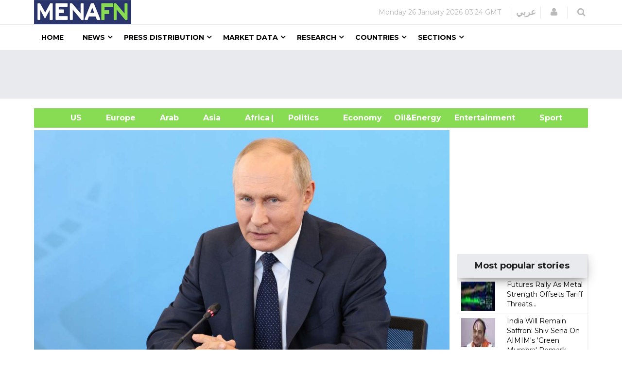

--- FILE ---
content_type: text/html; charset=utf-8
request_url: https://www.google.com/recaptcha/api2/aframe
body_size: 150
content:
<!DOCTYPE HTML><html><head><meta http-equiv="content-type" content="text/html; charset=UTF-8"></head><body><script nonce="a2KazC8xshIcYJsDlimxdg">/** Anti-fraud and anti-abuse applications only. See google.com/recaptcha */ try{var clients={'sodar':'https://pagead2.googlesyndication.com/pagead/sodar?'};window.addEventListener("message",function(a){try{if(a.source===window.parent){var b=JSON.parse(a.data);var c=clients[b['id']];if(c){var d=document.createElement('img');d.src=c+b['params']+'&rc='+(localStorage.getItem("rc::a")?sessionStorage.getItem("rc::b"):"");window.document.body.appendChild(d);sessionStorage.setItem("rc::e",parseInt(sessionStorage.getItem("rc::e")||0)+1);localStorage.setItem("rc::h",'1769441091933');}}}catch(b){}});window.parent.postMessage("_grecaptcha_ready", "*");}catch(b){}</script></body></html>